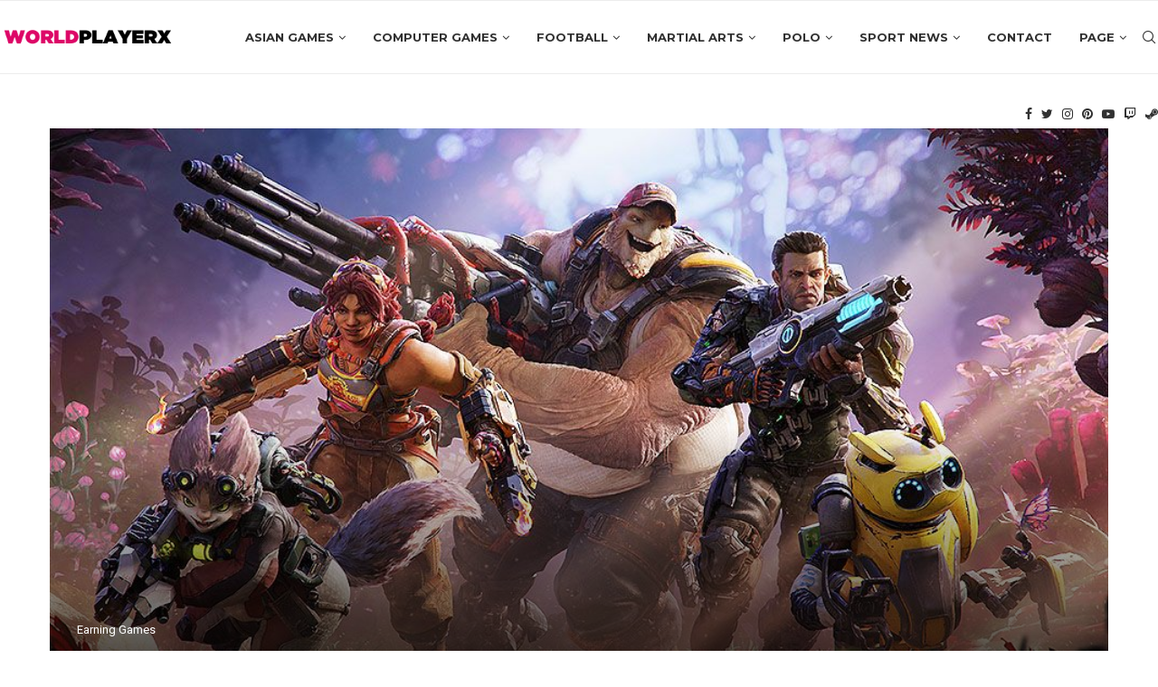

--- FILE ---
content_type: text/html; charset=utf-8
request_url: https://www.google.com/recaptcha/api2/aframe
body_size: 267
content:
<!DOCTYPE HTML><html><head><meta http-equiv="content-type" content="text/html; charset=UTF-8"></head><body><script nonce="0LCfg4SMv2cPdbTIYJHTjw">/** Anti-fraud and anti-abuse applications only. See google.com/recaptcha */ try{var clients={'sodar':'https://pagead2.googlesyndication.com/pagead/sodar?'};window.addEventListener("message",function(a){try{if(a.source===window.parent){var b=JSON.parse(a.data);var c=clients[b['id']];if(c){var d=document.createElement('img');d.src=c+b['params']+'&rc='+(localStorage.getItem("rc::a")?sessionStorage.getItem("rc::b"):"");window.document.body.appendChild(d);sessionStorage.setItem("rc::e",parseInt(sessionStorage.getItem("rc::e")||0)+1);localStorage.setItem("rc::h",'1768745942799');}}}catch(b){}});window.parent.postMessage("_grecaptcha_ready", "*");}catch(b){}</script></body></html>